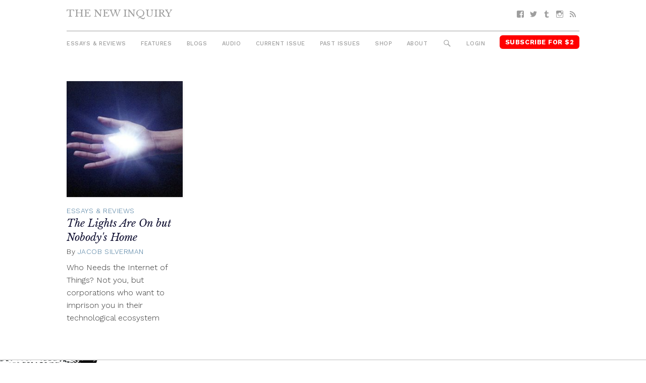

--- FILE ---
content_type: text/css
request_url: https://thenewinquiry.com/app/plugins/tni-core-functionality/assets/css/public.css
body_size: 97
content:
.show-more-section input#show-more {
  clip: rect(1px, 1px, 1px, 1px);
  height: 1px;
  width: 1px;
  overflow: hidden;
  position: absolute !important;
}

.show-more-section  input#show-more:checked + .hide {
  max-height: 99em;
  opacity: 1;
  height: auto;
  overflow: hidden;
  transition: opacity 1.25s linear, max-height 1.25s linear;
}

.show-more-section .hide {
  opacity: 0;
  max-height: 0;
  overflow: hidden;
  transition: opacity 1s linear, max-height 1s linear;
}

.login-modal {
  position: fixed;
  left: 0;
  right: 0;
  bottom: 0;
  top: 0;
}
.login-modal form {
  background: #fff;
  padding: 1em 2em 2em 2em;
  max-width: 480px;
  margin: 2em auto;
  border: 2px solid #333;
  box-shadow: 2px 2px 8px rgba(0,0,0,0.2);
}
.login-modal p {
  display: flex;
}
.login-modal label,
.login-modal input {
  flex: 1;
}
.login-modal label {
  max-width: 100px;
}
.login-modal input[type='submit'] {
  width: 100%;
}
.login-modal .login-close {
  float: right;
  font-family: 'sans-serif';
}
